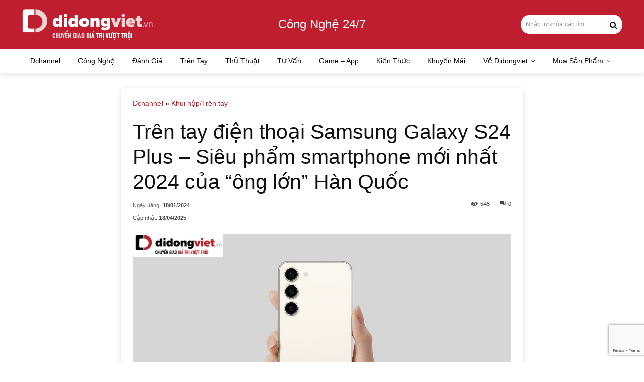

--- FILE ---
content_type: text/html; charset=utf-8
request_url: https://www.google.com/recaptcha/api2/anchor?ar=1&k=6LcdJ_4qAAAAANv5YcYCGZgN_KR3TjHR5QusiREd&co=aHR0cHM6Ly9kaWRvbmd2aWV0LnZuOjQ0Mw..&hl=en&v=PoyoqOPhxBO7pBk68S4YbpHZ&size=invisible&anchor-ms=20000&execute-ms=30000&cb=igmqs1fcu9vf
body_size: 48773
content:
<!DOCTYPE HTML><html dir="ltr" lang="en"><head><meta http-equiv="Content-Type" content="text/html; charset=UTF-8">
<meta http-equiv="X-UA-Compatible" content="IE=edge">
<title>reCAPTCHA</title>
<style type="text/css">
/* cyrillic-ext */
@font-face {
  font-family: 'Roboto';
  font-style: normal;
  font-weight: 400;
  font-stretch: 100%;
  src: url(//fonts.gstatic.com/s/roboto/v48/KFO7CnqEu92Fr1ME7kSn66aGLdTylUAMa3GUBHMdazTgWw.woff2) format('woff2');
  unicode-range: U+0460-052F, U+1C80-1C8A, U+20B4, U+2DE0-2DFF, U+A640-A69F, U+FE2E-FE2F;
}
/* cyrillic */
@font-face {
  font-family: 'Roboto';
  font-style: normal;
  font-weight: 400;
  font-stretch: 100%;
  src: url(//fonts.gstatic.com/s/roboto/v48/KFO7CnqEu92Fr1ME7kSn66aGLdTylUAMa3iUBHMdazTgWw.woff2) format('woff2');
  unicode-range: U+0301, U+0400-045F, U+0490-0491, U+04B0-04B1, U+2116;
}
/* greek-ext */
@font-face {
  font-family: 'Roboto';
  font-style: normal;
  font-weight: 400;
  font-stretch: 100%;
  src: url(//fonts.gstatic.com/s/roboto/v48/KFO7CnqEu92Fr1ME7kSn66aGLdTylUAMa3CUBHMdazTgWw.woff2) format('woff2');
  unicode-range: U+1F00-1FFF;
}
/* greek */
@font-face {
  font-family: 'Roboto';
  font-style: normal;
  font-weight: 400;
  font-stretch: 100%;
  src: url(//fonts.gstatic.com/s/roboto/v48/KFO7CnqEu92Fr1ME7kSn66aGLdTylUAMa3-UBHMdazTgWw.woff2) format('woff2');
  unicode-range: U+0370-0377, U+037A-037F, U+0384-038A, U+038C, U+038E-03A1, U+03A3-03FF;
}
/* math */
@font-face {
  font-family: 'Roboto';
  font-style: normal;
  font-weight: 400;
  font-stretch: 100%;
  src: url(//fonts.gstatic.com/s/roboto/v48/KFO7CnqEu92Fr1ME7kSn66aGLdTylUAMawCUBHMdazTgWw.woff2) format('woff2');
  unicode-range: U+0302-0303, U+0305, U+0307-0308, U+0310, U+0312, U+0315, U+031A, U+0326-0327, U+032C, U+032F-0330, U+0332-0333, U+0338, U+033A, U+0346, U+034D, U+0391-03A1, U+03A3-03A9, U+03B1-03C9, U+03D1, U+03D5-03D6, U+03F0-03F1, U+03F4-03F5, U+2016-2017, U+2034-2038, U+203C, U+2040, U+2043, U+2047, U+2050, U+2057, U+205F, U+2070-2071, U+2074-208E, U+2090-209C, U+20D0-20DC, U+20E1, U+20E5-20EF, U+2100-2112, U+2114-2115, U+2117-2121, U+2123-214F, U+2190, U+2192, U+2194-21AE, U+21B0-21E5, U+21F1-21F2, U+21F4-2211, U+2213-2214, U+2216-22FF, U+2308-230B, U+2310, U+2319, U+231C-2321, U+2336-237A, U+237C, U+2395, U+239B-23B7, U+23D0, U+23DC-23E1, U+2474-2475, U+25AF, U+25B3, U+25B7, U+25BD, U+25C1, U+25CA, U+25CC, U+25FB, U+266D-266F, U+27C0-27FF, U+2900-2AFF, U+2B0E-2B11, U+2B30-2B4C, U+2BFE, U+3030, U+FF5B, U+FF5D, U+1D400-1D7FF, U+1EE00-1EEFF;
}
/* symbols */
@font-face {
  font-family: 'Roboto';
  font-style: normal;
  font-weight: 400;
  font-stretch: 100%;
  src: url(//fonts.gstatic.com/s/roboto/v48/KFO7CnqEu92Fr1ME7kSn66aGLdTylUAMaxKUBHMdazTgWw.woff2) format('woff2');
  unicode-range: U+0001-000C, U+000E-001F, U+007F-009F, U+20DD-20E0, U+20E2-20E4, U+2150-218F, U+2190, U+2192, U+2194-2199, U+21AF, U+21E6-21F0, U+21F3, U+2218-2219, U+2299, U+22C4-22C6, U+2300-243F, U+2440-244A, U+2460-24FF, U+25A0-27BF, U+2800-28FF, U+2921-2922, U+2981, U+29BF, U+29EB, U+2B00-2BFF, U+4DC0-4DFF, U+FFF9-FFFB, U+10140-1018E, U+10190-1019C, U+101A0, U+101D0-101FD, U+102E0-102FB, U+10E60-10E7E, U+1D2C0-1D2D3, U+1D2E0-1D37F, U+1F000-1F0FF, U+1F100-1F1AD, U+1F1E6-1F1FF, U+1F30D-1F30F, U+1F315, U+1F31C, U+1F31E, U+1F320-1F32C, U+1F336, U+1F378, U+1F37D, U+1F382, U+1F393-1F39F, U+1F3A7-1F3A8, U+1F3AC-1F3AF, U+1F3C2, U+1F3C4-1F3C6, U+1F3CA-1F3CE, U+1F3D4-1F3E0, U+1F3ED, U+1F3F1-1F3F3, U+1F3F5-1F3F7, U+1F408, U+1F415, U+1F41F, U+1F426, U+1F43F, U+1F441-1F442, U+1F444, U+1F446-1F449, U+1F44C-1F44E, U+1F453, U+1F46A, U+1F47D, U+1F4A3, U+1F4B0, U+1F4B3, U+1F4B9, U+1F4BB, U+1F4BF, U+1F4C8-1F4CB, U+1F4D6, U+1F4DA, U+1F4DF, U+1F4E3-1F4E6, U+1F4EA-1F4ED, U+1F4F7, U+1F4F9-1F4FB, U+1F4FD-1F4FE, U+1F503, U+1F507-1F50B, U+1F50D, U+1F512-1F513, U+1F53E-1F54A, U+1F54F-1F5FA, U+1F610, U+1F650-1F67F, U+1F687, U+1F68D, U+1F691, U+1F694, U+1F698, U+1F6AD, U+1F6B2, U+1F6B9-1F6BA, U+1F6BC, U+1F6C6-1F6CF, U+1F6D3-1F6D7, U+1F6E0-1F6EA, U+1F6F0-1F6F3, U+1F6F7-1F6FC, U+1F700-1F7FF, U+1F800-1F80B, U+1F810-1F847, U+1F850-1F859, U+1F860-1F887, U+1F890-1F8AD, U+1F8B0-1F8BB, U+1F8C0-1F8C1, U+1F900-1F90B, U+1F93B, U+1F946, U+1F984, U+1F996, U+1F9E9, U+1FA00-1FA6F, U+1FA70-1FA7C, U+1FA80-1FA89, U+1FA8F-1FAC6, U+1FACE-1FADC, U+1FADF-1FAE9, U+1FAF0-1FAF8, U+1FB00-1FBFF;
}
/* vietnamese */
@font-face {
  font-family: 'Roboto';
  font-style: normal;
  font-weight: 400;
  font-stretch: 100%;
  src: url(//fonts.gstatic.com/s/roboto/v48/KFO7CnqEu92Fr1ME7kSn66aGLdTylUAMa3OUBHMdazTgWw.woff2) format('woff2');
  unicode-range: U+0102-0103, U+0110-0111, U+0128-0129, U+0168-0169, U+01A0-01A1, U+01AF-01B0, U+0300-0301, U+0303-0304, U+0308-0309, U+0323, U+0329, U+1EA0-1EF9, U+20AB;
}
/* latin-ext */
@font-face {
  font-family: 'Roboto';
  font-style: normal;
  font-weight: 400;
  font-stretch: 100%;
  src: url(//fonts.gstatic.com/s/roboto/v48/KFO7CnqEu92Fr1ME7kSn66aGLdTylUAMa3KUBHMdazTgWw.woff2) format('woff2');
  unicode-range: U+0100-02BA, U+02BD-02C5, U+02C7-02CC, U+02CE-02D7, U+02DD-02FF, U+0304, U+0308, U+0329, U+1D00-1DBF, U+1E00-1E9F, U+1EF2-1EFF, U+2020, U+20A0-20AB, U+20AD-20C0, U+2113, U+2C60-2C7F, U+A720-A7FF;
}
/* latin */
@font-face {
  font-family: 'Roboto';
  font-style: normal;
  font-weight: 400;
  font-stretch: 100%;
  src: url(//fonts.gstatic.com/s/roboto/v48/KFO7CnqEu92Fr1ME7kSn66aGLdTylUAMa3yUBHMdazQ.woff2) format('woff2');
  unicode-range: U+0000-00FF, U+0131, U+0152-0153, U+02BB-02BC, U+02C6, U+02DA, U+02DC, U+0304, U+0308, U+0329, U+2000-206F, U+20AC, U+2122, U+2191, U+2193, U+2212, U+2215, U+FEFF, U+FFFD;
}
/* cyrillic-ext */
@font-face {
  font-family: 'Roboto';
  font-style: normal;
  font-weight: 500;
  font-stretch: 100%;
  src: url(//fonts.gstatic.com/s/roboto/v48/KFO7CnqEu92Fr1ME7kSn66aGLdTylUAMa3GUBHMdazTgWw.woff2) format('woff2');
  unicode-range: U+0460-052F, U+1C80-1C8A, U+20B4, U+2DE0-2DFF, U+A640-A69F, U+FE2E-FE2F;
}
/* cyrillic */
@font-face {
  font-family: 'Roboto';
  font-style: normal;
  font-weight: 500;
  font-stretch: 100%;
  src: url(//fonts.gstatic.com/s/roboto/v48/KFO7CnqEu92Fr1ME7kSn66aGLdTylUAMa3iUBHMdazTgWw.woff2) format('woff2');
  unicode-range: U+0301, U+0400-045F, U+0490-0491, U+04B0-04B1, U+2116;
}
/* greek-ext */
@font-face {
  font-family: 'Roboto';
  font-style: normal;
  font-weight: 500;
  font-stretch: 100%;
  src: url(//fonts.gstatic.com/s/roboto/v48/KFO7CnqEu92Fr1ME7kSn66aGLdTylUAMa3CUBHMdazTgWw.woff2) format('woff2');
  unicode-range: U+1F00-1FFF;
}
/* greek */
@font-face {
  font-family: 'Roboto';
  font-style: normal;
  font-weight: 500;
  font-stretch: 100%;
  src: url(//fonts.gstatic.com/s/roboto/v48/KFO7CnqEu92Fr1ME7kSn66aGLdTylUAMa3-UBHMdazTgWw.woff2) format('woff2');
  unicode-range: U+0370-0377, U+037A-037F, U+0384-038A, U+038C, U+038E-03A1, U+03A3-03FF;
}
/* math */
@font-face {
  font-family: 'Roboto';
  font-style: normal;
  font-weight: 500;
  font-stretch: 100%;
  src: url(//fonts.gstatic.com/s/roboto/v48/KFO7CnqEu92Fr1ME7kSn66aGLdTylUAMawCUBHMdazTgWw.woff2) format('woff2');
  unicode-range: U+0302-0303, U+0305, U+0307-0308, U+0310, U+0312, U+0315, U+031A, U+0326-0327, U+032C, U+032F-0330, U+0332-0333, U+0338, U+033A, U+0346, U+034D, U+0391-03A1, U+03A3-03A9, U+03B1-03C9, U+03D1, U+03D5-03D6, U+03F0-03F1, U+03F4-03F5, U+2016-2017, U+2034-2038, U+203C, U+2040, U+2043, U+2047, U+2050, U+2057, U+205F, U+2070-2071, U+2074-208E, U+2090-209C, U+20D0-20DC, U+20E1, U+20E5-20EF, U+2100-2112, U+2114-2115, U+2117-2121, U+2123-214F, U+2190, U+2192, U+2194-21AE, U+21B0-21E5, U+21F1-21F2, U+21F4-2211, U+2213-2214, U+2216-22FF, U+2308-230B, U+2310, U+2319, U+231C-2321, U+2336-237A, U+237C, U+2395, U+239B-23B7, U+23D0, U+23DC-23E1, U+2474-2475, U+25AF, U+25B3, U+25B7, U+25BD, U+25C1, U+25CA, U+25CC, U+25FB, U+266D-266F, U+27C0-27FF, U+2900-2AFF, U+2B0E-2B11, U+2B30-2B4C, U+2BFE, U+3030, U+FF5B, U+FF5D, U+1D400-1D7FF, U+1EE00-1EEFF;
}
/* symbols */
@font-face {
  font-family: 'Roboto';
  font-style: normal;
  font-weight: 500;
  font-stretch: 100%;
  src: url(//fonts.gstatic.com/s/roboto/v48/KFO7CnqEu92Fr1ME7kSn66aGLdTylUAMaxKUBHMdazTgWw.woff2) format('woff2');
  unicode-range: U+0001-000C, U+000E-001F, U+007F-009F, U+20DD-20E0, U+20E2-20E4, U+2150-218F, U+2190, U+2192, U+2194-2199, U+21AF, U+21E6-21F0, U+21F3, U+2218-2219, U+2299, U+22C4-22C6, U+2300-243F, U+2440-244A, U+2460-24FF, U+25A0-27BF, U+2800-28FF, U+2921-2922, U+2981, U+29BF, U+29EB, U+2B00-2BFF, U+4DC0-4DFF, U+FFF9-FFFB, U+10140-1018E, U+10190-1019C, U+101A0, U+101D0-101FD, U+102E0-102FB, U+10E60-10E7E, U+1D2C0-1D2D3, U+1D2E0-1D37F, U+1F000-1F0FF, U+1F100-1F1AD, U+1F1E6-1F1FF, U+1F30D-1F30F, U+1F315, U+1F31C, U+1F31E, U+1F320-1F32C, U+1F336, U+1F378, U+1F37D, U+1F382, U+1F393-1F39F, U+1F3A7-1F3A8, U+1F3AC-1F3AF, U+1F3C2, U+1F3C4-1F3C6, U+1F3CA-1F3CE, U+1F3D4-1F3E0, U+1F3ED, U+1F3F1-1F3F3, U+1F3F5-1F3F7, U+1F408, U+1F415, U+1F41F, U+1F426, U+1F43F, U+1F441-1F442, U+1F444, U+1F446-1F449, U+1F44C-1F44E, U+1F453, U+1F46A, U+1F47D, U+1F4A3, U+1F4B0, U+1F4B3, U+1F4B9, U+1F4BB, U+1F4BF, U+1F4C8-1F4CB, U+1F4D6, U+1F4DA, U+1F4DF, U+1F4E3-1F4E6, U+1F4EA-1F4ED, U+1F4F7, U+1F4F9-1F4FB, U+1F4FD-1F4FE, U+1F503, U+1F507-1F50B, U+1F50D, U+1F512-1F513, U+1F53E-1F54A, U+1F54F-1F5FA, U+1F610, U+1F650-1F67F, U+1F687, U+1F68D, U+1F691, U+1F694, U+1F698, U+1F6AD, U+1F6B2, U+1F6B9-1F6BA, U+1F6BC, U+1F6C6-1F6CF, U+1F6D3-1F6D7, U+1F6E0-1F6EA, U+1F6F0-1F6F3, U+1F6F7-1F6FC, U+1F700-1F7FF, U+1F800-1F80B, U+1F810-1F847, U+1F850-1F859, U+1F860-1F887, U+1F890-1F8AD, U+1F8B0-1F8BB, U+1F8C0-1F8C1, U+1F900-1F90B, U+1F93B, U+1F946, U+1F984, U+1F996, U+1F9E9, U+1FA00-1FA6F, U+1FA70-1FA7C, U+1FA80-1FA89, U+1FA8F-1FAC6, U+1FACE-1FADC, U+1FADF-1FAE9, U+1FAF0-1FAF8, U+1FB00-1FBFF;
}
/* vietnamese */
@font-face {
  font-family: 'Roboto';
  font-style: normal;
  font-weight: 500;
  font-stretch: 100%;
  src: url(//fonts.gstatic.com/s/roboto/v48/KFO7CnqEu92Fr1ME7kSn66aGLdTylUAMa3OUBHMdazTgWw.woff2) format('woff2');
  unicode-range: U+0102-0103, U+0110-0111, U+0128-0129, U+0168-0169, U+01A0-01A1, U+01AF-01B0, U+0300-0301, U+0303-0304, U+0308-0309, U+0323, U+0329, U+1EA0-1EF9, U+20AB;
}
/* latin-ext */
@font-face {
  font-family: 'Roboto';
  font-style: normal;
  font-weight: 500;
  font-stretch: 100%;
  src: url(//fonts.gstatic.com/s/roboto/v48/KFO7CnqEu92Fr1ME7kSn66aGLdTylUAMa3KUBHMdazTgWw.woff2) format('woff2');
  unicode-range: U+0100-02BA, U+02BD-02C5, U+02C7-02CC, U+02CE-02D7, U+02DD-02FF, U+0304, U+0308, U+0329, U+1D00-1DBF, U+1E00-1E9F, U+1EF2-1EFF, U+2020, U+20A0-20AB, U+20AD-20C0, U+2113, U+2C60-2C7F, U+A720-A7FF;
}
/* latin */
@font-face {
  font-family: 'Roboto';
  font-style: normal;
  font-weight: 500;
  font-stretch: 100%;
  src: url(//fonts.gstatic.com/s/roboto/v48/KFO7CnqEu92Fr1ME7kSn66aGLdTylUAMa3yUBHMdazQ.woff2) format('woff2');
  unicode-range: U+0000-00FF, U+0131, U+0152-0153, U+02BB-02BC, U+02C6, U+02DA, U+02DC, U+0304, U+0308, U+0329, U+2000-206F, U+20AC, U+2122, U+2191, U+2193, U+2212, U+2215, U+FEFF, U+FFFD;
}
/* cyrillic-ext */
@font-face {
  font-family: 'Roboto';
  font-style: normal;
  font-weight: 900;
  font-stretch: 100%;
  src: url(//fonts.gstatic.com/s/roboto/v48/KFO7CnqEu92Fr1ME7kSn66aGLdTylUAMa3GUBHMdazTgWw.woff2) format('woff2');
  unicode-range: U+0460-052F, U+1C80-1C8A, U+20B4, U+2DE0-2DFF, U+A640-A69F, U+FE2E-FE2F;
}
/* cyrillic */
@font-face {
  font-family: 'Roboto';
  font-style: normal;
  font-weight: 900;
  font-stretch: 100%;
  src: url(//fonts.gstatic.com/s/roboto/v48/KFO7CnqEu92Fr1ME7kSn66aGLdTylUAMa3iUBHMdazTgWw.woff2) format('woff2');
  unicode-range: U+0301, U+0400-045F, U+0490-0491, U+04B0-04B1, U+2116;
}
/* greek-ext */
@font-face {
  font-family: 'Roboto';
  font-style: normal;
  font-weight: 900;
  font-stretch: 100%;
  src: url(//fonts.gstatic.com/s/roboto/v48/KFO7CnqEu92Fr1ME7kSn66aGLdTylUAMa3CUBHMdazTgWw.woff2) format('woff2');
  unicode-range: U+1F00-1FFF;
}
/* greek */
@font-face {
  font-family: 'Roboto';
  font-style: normal;
  font-weight: 900;
  font-stretch: 100%;
  src: url(//fonts.gstatic.com/s/roboto/v48/KFO7CnqEu92Fr1ME7kSn66aGLdTylUAMa3-UBHMdazTgWw.woff2) format('woff2');
  unicode-range: U+0370-0377, U+037A-037F, U+0384-038A, U+038C, U+038E-03A1, U+03A3-03FF;
}
/* math */
@font-face {
  font-family: 'Roboto';
  font-style: normal;
  font-weight: 900;
  font-stretch: 100%;
  src: url(//fonts.gstatic.com/s/roboto/v48/KFO7CnqEu92Fr1ME7kSn66aGLdTylUAMawCUBHMdazTgWw.woff2) format('woff2');
  unicode-range: U+0302-0303, U+0305, U+0307-0308, U+0310, U+0312, U+0315, U+031A, U+0326-0327, U+032C, U+032F-0330, U+0332-0333, U+0338, U+033A, U+0346, U+034D, U+0391-03A1, U+03A3-03A9, U+03B1-03C9, U+03D1, U+03D5-03D6, U+03F0-03F1, U+03F4-03F5, U+2016-2017, U+2034-2038, U+203C, U+2040, U+2043, U+2047, U+2050, U+2057, U+205F, U+2070-2071, U+2074-208E, U+2090-209C, U+20D0-20DC, U+20E1, U+20E5-20EF, U+2100-2112, U+2114-2115, U+2117-2121, U+2123-214F, U+2190, U+2192, U+2194-21AE, U+21B0-21E5, U+21F1-21F2, U+21F4-2211, U+2213-2214, U+2216-22FF, U+2308-230B, U+2310, U+2319, U+231C-2321, U+2336-237A, U+237C, U+2395, U+239B-23B7, U+23D0, U+23DC-23E1, U+2474-2475, U+25AF, U+25B3, U+25B7, U+25BD, U+25C1, U+25CA, U+25CC, U+25FB, U+266D-266F, U+27C0-27FF, U+2900-2AFF, U+2B0E-2B11, U+2B30-2B4C, U+2BFE, U+3030, U+FF5B, U+FF5D, U+1D400-1D7FF, U+1EE00-1EEFF;
}
/* symbols */
@font-face {
  font-family: 'Roboto';
  font-style: normal;
  font-weight: 900;
  font-stretch: 100%;
  src: url(//fonts.gstatic.com/s/roboto/v48/KFO7CnqEu92Fr1ME7kSn66aGLdTylUAMaxKUBHMdazTgWw.woff2) format('woff2');
  unicode-range: U+0001-000C, U+000E-001F, U+007F-009F, U+20DD-20E0, U+20E2-20E4, U+2150-218F, U+2190, U+2192, U+2194-2199, U+21AF, U+21E6-21F0, U+21F3, U+2218-2219, U+2299, U+22C4-22C6, U+2300-243F, U+2440-244A, U+2460-24FF, U+25A0-27BF, U+2800-28FF, U+2921-2922, U+2981, U+29BF, U+29EB, U+2B00-2BFF, U+4DC0-4DFF, U+FFF9-FFFB, U+10140-1018E, U+10190-1019C, U+101A0, U+101D0-101FD, U+102E0-102FB, U+10E60-10E7E, U+1D2C0-1D2D3, U+1D2E0-1D37F, U+1F000-1F0FF, U+1F100-1F1AD, U+1F1E6-1F1FF, U+1F30D-1F30F, U+1F315, U+1F31C, U+1F31E, U+1F320-1F32C, U+1F336, U+1F378, U+1F37D, U+1F382, U+1F393-1F39F, U+1F3A7-1F3A8, U+1F3AC-1F3AF, U+1F3C2, U+1F3C4-1F3C6, U+1F3CA-1F3CE, U+1F3D4-1F3E0, U+1F3ED, U+1F3F1-1F3F3, U+1F3F5-1F3F7, U+1F408, U+1F415, U+1F41F, U+1F426, U+1F43F, U+1F441-1F442, U+1F444, U+1F446-1F449, U+1F44C-1F44E, U+1F453, U+1F46A, U+1F47D, U+1F4A3, U+1F4B0, U+1F4B3, U+1F4B9, U+1F4BB, U+1F4BF, U+1F4C8-1F4CB, U+1F4D6, U+1F4DA, U+1F4DF, U+1F4E3-1F4E6, U+1F4EA-1F4ED, U+1F4F7, U+1F4F9-1F4FB, U+1F4FD-1F4FE, U+1F503, U+1F507-1F50B, U+1F50D, U+1F512-1F513, U+1F53E-1F54A, U+1F54F-1F5FA, U+1F610, U+1F650-1F67F, U+1F687, U+1F68D, U+1F691, U+1F694, U+1F698, U+1F6AD, U+1F6B2, U+1F6B9-1F6BA, U+1F6BC, U+1F6C6-1F6CF, U+1F6D3-1F6D7, U+1F6E0-1F6EA, U+1F6F0-1F6F3, U+1F6F7-1F6FC, U+1F700-1F7FF, U+1F800-1F80B, U+1F810-1F847, U+1F850-1F859, U+1F860-1F887, U+1F890-1F8AD, U+1F8B0-1F8BB, U+1F8C0-1F8C1, U+1F900-1F90B, U+1F93B, U+1F946, U+1F984, U+1F996, U+1F9E9, U+1FA00-1FA6F, U+1FA70-1FA7C, U+1FA80-1FA89, U+1FA8F-1FAC6, U+1FACE-1FADC, U+1FADF-1FAE9, U+1FAF0-1FAF8, U+1FB00-1FBFF;
}
/* vietnamese */
@font-face {
  font-family: 'Roboto';
  font-style: normal;
  font-weight: 900;
  font-stretch: 100%;
  src: url(//fonts.gstatic.com/s/roboto/v48/KFO7CnqEu92Fr1ME7kSn66aGLdTylUAMa3OUBHMdazTgWw.woff2) format('woff2');
  unicode-range: U+0102-0103, U+0110-0111, U+0128-0129, U+0168-0169, U+01A0-01A1, U+01AF-01B0, U+0300-0301, U+0303-0304, U+0308-0309, U+0323, U+0329, U+1EA0-1EF9, U+20AB;
}
/* latin-ext */
@font-face {
  font-family: 'Roboto';
  font-style: normal;
  font-weight: 900;
  font-stretch: 100%;
  src: url(//fonts.gstatic.com/s/roboto/v48/KFO7CnqEu92Fr1ME7kSn66aGLdTylUAMa3KUBHMdazTgWw.woff2) format('woff2');
  unicode-range: U+0100-02BA, U+02BD-02C5, U+02C7-02CC, U+02CE-02D7, U+02DD-02FF, U+0304, U+0308, U+0329, U+1D00-1DBF, U+1E00-1E9F, U+1EF2-1EFF, U+2020, U+20A0-20AB, U+20AD-20C0, U+2113, U+2C60-2C7F, U+A720-A7FF;
}
/* latin */
@font-face {
  font-family: 'Roboto';
  font-style: normal;
  font-weight: 900;
  font-stretch: 100%;
  src: url(//fonts.gstatic.com/s/roboto/v48/KFO7CnqEu92Fr1ME7kSn66aGLdTylUAMa3yUBHMdazQ.woff2) format('woff2');
  unicode-range: U+0000-00FF, U+0131, U+0152-0153, U+02BB-02BC, U+02C6, U+02DA, U+02DC, U+0304, U+0308, U+0329, U+2000-206F, U+20AC, U+2122, U+2191, U+2193, U+2212, U+2215, U+FEFF, U+FFFD;
}

</style>
<link rel="stylesheet" type="text/css" href="https://www.gstatic.com/recaptcha/releases/PoyoqOPhxBO7pBk68S4YbpHZ/styles__ltr.css">
<script nonce="oh3-T8AA6L5lilZhLCm85Q" type="text/javascript">window['__recaptcha_api'] = 'https://www.google.com/recaptcha/api2/';</script>
<script type="text/javascript" src="https://www.gstatic.com/recaptcha/releases/PoyoqOPhxBO7pBk68S4YbpHZ/recaptcha__en.js" nonce="oh3-T8AA6L5lilZhLCm85Q">
      
    </script></head>
<body><div id="rc-anchor-alert" class="rc-anchor-alert"></div>
<input type="hidden" id="recaptcha-token" value="[base64]">
<script type="text/javascript" nonce="oh3-T8AA6L5lilZhLCm85Q">
      recaptcha.anchor.Main.init("[\x22ainput\x22,[\x22bgdata\x22,\x22\x22,\[base64]/[base64]/[base64]/KE4oMTI0LHYsdi5HKSxMWihsLHYpKTpOKDEyNCx2LGwpLFYpLHYpLFQpKSxGKDE3MSx2KX0scjc9ZnVuY3Rpb24obCl7cmV0dXJuIGx9LEM9ZnVuY3Rpb24obCxWLHYpe04odixsLFYpLFZbYWtdPTI3OTZ9LG49ZnVuY3Rpb24obCxWKXtWLlg9KChWLlg/[base64]/[base64]/[base64]/[base64]/[base64]/[base64]/[base64]/[base64]/[base64]/[base64]/[base64]\\u003d\x22,\[base64]\\u003d\\u003d\x22,\[base64]/Dh2bDkGzDsyDCl3cLM2F/[base64]/w6vDg8O4w5rDhMKnw4rDuioVKFciD8O8RTbDqibCgEUEZU4hXMOTw5vDjsK3TcKgw6g/L8KxBsKtwocHwpYBWMKlw5kAwr7CiEQieG0EwrHCvFjDp8KkHmbCusKgwoYNwonCpyLDuQAxw4cJGsKbwoMhwo02FW/CjsKhw74TwqbDvAHClGp8O1/DtsOoDwQywokEwoVqYTLDug3DqsKxw4o8w7nDpUIjw6UNwpJdNlrCu8KawpAOwq0IwoRYw6tRw5xqwrUEYjkRwp/CqSTDncKdwpbDg3M+E8KQw77Dm8KkAG4IHQ7CosKDaiLDlcOrYsONwobCuRFzP8KlwrYHEMO4w5dTdcKTB8KgXXN9wpXDn8OmwqXCtnkxwqp8woXCjTXDkcKqe1VJw7VPw61yKy/DtcOXTlTChQgYwoBSw44ZUcO6bz8Nw4TCjMKiKsKrw7R5w4ppeg0dcg/[base64]/DrMOgQGtZQMKlMsOueUPDi8KjFypFw7kSacKpR8KREA9JJsOhw6bDonxdwpkPwp7CgkHCrxvCszYidHPCuMOfwo/Ch8KWLHzCqMOBeTpmNlQdw7nCs8Kza8K1PRnCi8OpXxpfcjkvw587ScKTwpDDgsOVwq5cX8ODIHUMwrnCqR11TMKqwpTCgl8OXjN/w4bDvsOyA8OHw5fCgS1VFcKCdFPCsAnCtBkLw7IcJ8OAasOAw4/ChhXDq3s8OsOWwoBpdMOPw7vDmcKKw7hlJFU7wrjCmMO+ViZOZBTCozIlScOof8KyFwVbw5XDuV/DgcKGWMODYcKUKMO8W8KUDMOHwp9Iwp47fRHCkzMvAFHDujXDjCQnwrQaUANsXR4qFVPClMOCNcOKQMKpw6rDiRfCkzjDnsOvwq/DvFlXw6DCj8O/w7oHKcKIcMKwwoPCoQTCmDjDrAcgXMKHRXnDgzRSN8K8w4csw7NDf8KSJBoSw7/[base64]/[base64]/Cu2ljScK/J8KPDSXDosKdEgjCscOhUULCssK/bE/Ds8KvEy7CrQ/DtCTCqTnDgl/DlBMXwrTCisOZQ8Kew4AdwoE+woDDvcKFSll1HnBCwpHDtMOdw7NdwoPDpD/CuCF2IEjCusOAbSTDgcOOHUrDlMOGcmvDvBzDjMOkMyLCrz/[base64]/[base64]/DkALDninChwXCv8KWwqk0McO1wpPCkRPCu8OZEBHDtU5HDihAWMKXbcK/WzzCuylbw5cFLS7Dg8KfwofCl8OuCxgDw4XDk3VUUQfDosK+wr3Cj8O4wp3DjcKxw6XCgsOLwrlAN2fCpMKXMWMhCsOmwpEOw4jDscOsw5TDqGbDisKOwrLCnMOFwr0FasKPD1TDn8KlVsKNR8O+w5jDoRVHwq1cwpNueMK4DBvDi8Kmwr/DokfDvMKOwojDmsKrEhg7w7PCosKNwrTDuElgw4xRWcKjw7kOAsOXwod/wqcHB39GImPDniJ8RVlMw4Nvwr/Do8KLw5HDmAkQwppBwqNOBVIkwr/Dr8O5Q8O0acKVc8KIVn0BwpZaw7zDnB3DtRTCsWccCMKEwrxVUMOewqZawoDDmEPDiEYAwqjDscKgw5fCqsO6IcOJwpDDqsKAwq82Q8KVcHNWwpTClcOswp/CvXBNLDs4AsKbDEzCrsOcbg/DkMKqw6/DmsKgw6zCrMOdRcOew53DuMOoScKFRsKSwq8qDQbCn1MVYsKfw6HDiMOuRsOhWsOew4U5VWbCkhbDnmx/IANqcyRrHWAKwrQ8w6IKwrjDl8K2IcKDwojDnl5sFUomXcK1SizDvsKdw5fDu8K6f0DCi8OrDGbDocKuO17DvRdBwoLCoVM/wq/DtTVyKxfDgMKkeXUfSxl8wo7DmXlEDwoew4BBKsO7woUJEcKHw58Aw40IZsODwqTDl1M3wrvDkkTCqsOuUmfDgMKfVsOvQcKBwqTDv8KPeSIywoHDi1FqRsOVwpIZNx7DlQxYw6RpGz9Kw4TChTZpwofDi8KdDcKNwrDDnyHDjXQLw6bDohpRSD5MP1/DvD14EMONcB7DtcOPwodJPAptwrQiwrs7DhHChMO3Vj9kBmgDwqnDqcO0DAjCq3jCvkccSMKMfMOqwoA8wo7Ch8OEw5XCt8OIw59yOcKMwrZRGsOZw7XCpWzCusOewpXCsFVgw4fCjUbCmxDCo8OrIj7CqDAdw5zDmTdhw4nDpsKiwoXDgS/CoMKLw6wawqLDrW7Cj8KDNQ09w5PDogzDg8KRJsKVTcODajDCpW4ybcKyJMK2DjbDosKdwpNsDFTDiGgQX8KHw5fDjMKqH8OFO8K/NcOvwrfDuXzDkxLDv8KOR8Kkwoldw4PDngxEUm/DpDPCkHRNWHsnwobDiH7CksOjMxvCqMKjJMKxD8KsY0/DkcK4wrbDlcKxCSDCrF/DtnMyw4vCocKQw7bDhsOmwqRxaRnCscKWwq90K8Oiw4nDiivDjsOtwp3Dg2ZVVcKSwq0xDsOiwqTCqHt7PFTDsxkuw4fCg8Knw5IcAxHCmy18w6XCnyMeAGbDh2ZlY8K3wqlDJcOHbzZVw6bCq8Osw5fCm8Onw5/DgWPDlsO3wprCuWDDs8Kmw4HCrsK1wrJYOx/DpMKAw7HCj8OhHxUmJU3DkMOlw7oDbsOkU8OVw5puVcKHw7Nsw4XCpcOUw7fDr8ODwovCn1/DjjzDrXzDjsOiX8K5McOxXMOfwrzDscOkCnPCi3lJwr55wqFEw4LDgMKfw6Nzw6PCtG03LV87w61sw5fDkCbDpRx9wpzCrh5fK0HDiStYwqvCvzPDmMOqWFhjAsOIw7DCr8K+w5kDG8Ksw5PCvW/CkSTDul4Xw6RHdFoow6JDwrMjw7gvCcO0RWDDjsOTdBTDkWHCmATDu8K2ZCQww53DgcOgCxjDucKGasKrwpAubsOHw5s/aUVdZFZewrLCuMOlIsK4w6nDisO3JcOqw7ZWD8OSCGrCiXLDty/[base64]/ChsKJPxjCt8KQDMKaw7zDsFTCkADDgsO8OCgjwojDl8O6TSU3w6FlwqwmEMOnwppJLsOQwqDDnS/CiSIWM8Kow6PCpQFZw4HCoXx8wolJwrMBwrM7O3/DmhrCkRjDlMOHY8O8IMK/w4/CjcKWwr83wqzDtMK4FMOOw4lyw4AWZS8TBDwUwp3Dk8OdDS/Dh8Kqb8KUCMKEP1HCuMOCwp/DqjEpdSfDiMKtYcOTwpEEEjfCu25Fw4LCpBTDs1fDoMO4d8OddELDkxfCqTPDqMKcw4DCo8Onw53DsQ0Iw5HCs8K5LsOsw7d7ZcKGc8Kzw5s/DsONwp9/ZcKowqLCihEoGBzCs8OGMyx1w4N1w4TCv8KTFsK7wpwEw4DCv8OCB1InFcKlLsK7wrXCiV7Du8K5w4DCnsKsMcO6w4bCgMOqHynCusKYVcOMwpYzKB0dRcOOw5N6esO/wozCuXPDrMKQWAzDi3PDusKLKsK9w6TDusKrw4oCw5Akw64ow5QIwprDgExHw7HDg8OATmRSwps2wrB5w5A7w5JeNsK0w6fDohRGFsOSOMO3w5/CkMKNByjCs0jCiMOFFsKjIlnCpcOCwovDtcODHnfDm0NQwpQiw5XDnH1ywoo+bxnDiMKNLMO+wp/ChRAtwqUFCybCkA7ClAcEGsOUchzDnhPDhFPDm8KLN8K+fWDDt8OXGwIzcMKvV3bCqcKKasOYbsKkwoVKbB/DpMKfBMOqP8K9wqzDq8KiwrDDtCnCu1kAMMOPOmbDpMKIwq4Xw4rChcKbwr/DvSQQw4ACwoLCll3CgQ9WBTVsF8ONw6DDtcOLH8KDRsO+RMKUQgZdGzh6BsK/wotQRzrDhcKCwr/CpF0Ew7LCsHVULcKGXxXCisKFwpTDscOxUQZCCsKSWWfCsxEfwobCnsOJCcOvw43Cqy/CtBXDvUfCiQ7DscOew5jDtcKGw6wTwqHCjWHDv8K4ZC4qw6VEwq3DgMOpw6fCocO/wolAwrfDlcKmD2LCgG/CrX9TPcOcdMOSOVhYNFXDnVNlw6g7wqvDtk08wogxw5dsWhLDvsKKwqjDmMOWEsOlEMOOaAXDr03DhFbCrsKSLF/[base64]/DjDocA0LDkcOew6HCtznChsO0X8OcdMO7eQrCscO3wo/DksOJwr7Dk8KpNy/DljF6wqgXasK5GsO7SQTChg8oZgQrwrPCkk8bVRhRQ8KLAcKewog2wppKSsO0JD/Dv1fDqcK5aWjCgQhrQMKVwpPCrnzDtcOlw4ZTQwHCpsOJwobCtHgKw7bCsHDDpsOhw47ClDjDn1jDssKjw5dVK8OOHMOzw4JGQ1zCuWIwLsOcwpc2wrvDq3nDjgfDi8OAwobDiWzCmcK9w57Dj8KoQ15vBcKGw5DCk8OUTWzDunjCuMKbd0rCqsO7dsOhwrzDsl/DnMO1w6LCkw1lw5gjw4TCiMOCwq/CmzNTSDrDi1PDhMKmO8KTGwtHGhE0d8KrwoJWwrvCv1oPw452wqNMMFIlw7o3OQLCnWLDuT9jwrAIw4/CrcKgZ8KbMgZewpbCgMOJESRdwqgqw5x2YH7Dn8ODw4NQb8OqwoTDqBBaNsKBwpzDmlAXwoxVEcOneF/CilTCv8Oqw4VBw5PDssKmwqnCncKidDTDoMKIwrEvGsOsw6HDvnoNwrMXGR4Pw4JOwqbCn8OXZjdlw5Niw5nCnsK4A8Oew6paw6sMAMKbwogLwrfDo0ZUCRhLwqFkw5/DhsKIwr3DrH51wq5uw5/DpkvDkMOcwp0DE8OcEj/Cu2gJdGnDqsO9CMKUw6RhcmvCuwAzcMOnw5zCusKZw5PChsKbwq/ChMO2JlbCksKPdcKgworCsAUFLcO0w4TCkcKHw77CumPCp8OVCWxybcOcGcKODiQ9WMK6eRrCkcKLUQI7w49ZT2Z4wo/CpMOXw4HDs8OyTjJAwp8qwrgkw5LDoQQHwqUtwrvCjsO+QsKlw7LCi0vCmsKoYBIIeMKSw7DCuHg+RTDDlGPDlQdCw4bDisK/OQnDpDJtFcOawqbCr1fDp8OGw4RFwqlnAHwCHSJ4w4rCicKnwphhID/DhA/Do8K2w5/[base64]/DsMOUwpnDhDLCnMKAMQx9wqFhRDIaw4XDjjc+w7tEw7AoWsO/[base64]/DosOqZmbDgQnCsMOOwqF8w7HCi8OKw7YZf8KIwrwcwp/[base64]/Cs8KVwoHCrjZNwrNWw5Mfw4I3R8O+w6QvNGvDl8KHaHrDuRUHByoGYDLCuMKww7zCsMOdwqXCjgzDiklePjbCtVB0CsKNw4/Dk8ODw43Cp8OzBcODeCbDh8KYw6YGw5FsAcO8VMOicsKrwqUbWgFSW8KbW8OvwovChWhKLk/[base64]/Dp8K3wq/Cly/[base64]/CqsKsOko2wo7Dt8O4TUnDlmEywozCtcKcw5LDoHU6wpg+XUvCucO9w4J/wq58wp9lw7bCjSjDkMOoeD/DrkcPGAPDpMO2w7TCncOCaE1kw4HDr8O2w6NBw48Fw6sHOj/CokTDmMKOwqPDi8Kfw7BwwqvCtm3CnyR5w5DCocKNbWFjw7M/w6bCtUYsdcKRbcOGCsOvdMOBw6bDr37DrMKwwqDDu106D8KNHMO6I0HDnAhhRsOAC8KmwqPDjCMkSH/DnMK1wozDicKowrBOJgjDjADCj1kKDlZnwp9zGcOyw4jDlMK3wp3DgMO1w5rCq8KwbcKhwrEkaMK9fyciZRrCp8Oxw79/woA8wopyesOqwrbCjFJewqB5OFMPw6tJw6JJXcKcasOswp7CgMOlwq8Ow7/CgMOIw6nDg8O7UGrDjznCoE0OSm4hWRzCk8KWW8K4VsOZLsO6CcKyf8O+csKuw4vDmC1yU8Obbz4dw5LCmgnCh8O0wrLCvx/CuxQ8w5llwo3CpRoywp7Cu8OkwrTDrm/Dr03DuSTCun4bw7XDg0kRNMOzfD3Dl8OhI8KHw7PDlxg9c8KZEnPCjV/CuzEYw4Flw6LCtyPDpVDDrU3CqGdXd8OAIMKuGsOkR1zDj8OkwrdZw7jDssOewpLCjMOdwpvCncK3woDDv8Ouw58Ub0pWeX3Cu8OMMWR0w54Dw60xwrvCvUnCvcO/[base64]/Y38uwoLChn/CuBvCmsOXT8Orw7oQwoVAwo0nw7XCoxjCrAFZXgMIbHvCui/DlgPDnzpvA8Opwox/w7vDsH7ChcOHwqPDocOpemDCk8OewqYcwobDksKTwr0gKMKTGsOyw73CucOaw405w7AUJ8KpwpPCi8OdAsOFw64yCsK2wqRyQiPDnjLDqMOSYcO2a8KOwp/DlxBaQ8OyTcKswoZhw4J1w5pPw55pD8OJYTDCk1xiw7E7HH0gBUbCl8K+wrURbMKdw7/DpcORw7lcWSRoDcOiw6Iaw7paPiRaT1zCn8K/FGvCtcO/w5kHKy3DjcK0wo7Cg27DlB/DuMKMR3XDhhsVKGrDlsOhwo3Ck8KqP8O7KEF1w6Q5w4DCgMKsw4PDuTZbWXlhHDluwp5SwoggwosMWcKKwpB8wqMowoPCvcOsHMKCBjZhWBvDpsOKw4oJLMK2wroIbsKOwrxRLcOBDcOTW8OqGcKgwo7DnCbDrsOMajp7acOlwp90wqXDtRN/e8KFw6dIAwzDnHkrHQs3SDDDkcKMw5/Cr37CocKLwphCw54ewqB1NsKVwpZ/w7M3w6PCjWVYIMO2w6MKw5p/wobCgkRvB0LCj8KvXBclwo/[base64]/Ck0jDgMORXcKvwoXChzbDoMOiw5cTw6Eywq5XUlbDpG5wIMKOwrVfFWHDhMOlwqknw7J/CcKtccO+Hw1Dw7VIw6dNwr0Qw5VNwpI3w67DoMORC8O4dsKFwpVzecO+asKBwoxXwp3CscOow4PDoVzDusKAWSgcLcKHwpnDk8KCLMKJwrDDjBciw6dTw7ZYwo3CpnHCmMOENsO9QsKZLsOzFcKeSMOhw7XChC7Dn8KLw6/DomnCu0fCvRPCqQrDpMOFwrVZPMObGsKMCMK6w4pEw4FCwqYKw5xZw70Owp0/AX1bBMKZwqAVw5bCsg4tGgM8w7PDomw7w7A1w7Y7wpfCsMOmw5vCvy5Bw4oxKMKPeMOnacKObcKiRW3CtRdbWAxXwoLCisOheMOUAgbDisKmYcOTw6IxwrvCl23CjcONwoLCrg/ChsKtwqHClnDChmnClsO6w7XDrcK4HMO2OsKEw5RzF8OWwq0uw7TDq8KeRcOXworDrg9ywq7DhRUOw5tbwoPChhgBwqXDgcOww4xxGMK4KMO/cnbCjTNXWUIAB8O7X8Oiw7QhemfDpyrCv03DqMO7w6PDnysWwqbDiyrDpwXCm8OiM8OtcMOvwq3Dv8OgDMKIw4jCocO4NsK+w7QUw6Q1O8OGFsKDRMOCw7QGYlnCvcOLw7zDi2h2DR3ChcOpaMKDwoxBGMKYw4TDjMOjwp/CucKmwoXCqDDCi8KiRsKUBcKPXMO/woJnFsOQwokew7VCw5w3Tk3DusKsXMOCIy/DhMK0w5TCsH0WwqAOAHAiwrLDtxbCn8Kgw5MAwqddEXHCvcOFPsKtchZyZMOdw4fCiULDmHnCmcK5XcOnw4paw4rCrQY3w6YDwq/Dp8KlYSciw45DWcKEMsOqKhFdw5zDssOvYSYrwrzDvnJ1woF4LcOjwoYSw7EUwro9DcKIw4I/w5QzRghBSsOSwo0gwoDCikojbmTDpVNcw6PDg8Kvw6sowq/Cg3FNecOPZsKYW1MHwrgJw6DDj8OyB8K5wokdw7ACesKhw7NWWzJIHsKHNcKyw5DDu8OJM8OYQ3nDsl9XIw4hdlNxwonCj8O7NMKCIsORw73Dpy7Chi/CkR9AwqJuw6rDvT8DOTF9XsOididLw7zCt3DCksKFw5xSwrXCpcKXw5zCg8KUw5cWwobCtw5dw4fCnsKBw5/CvcOww6zCpBMhwrtdw6/[base64]/wrbCrxQawqFyAWfDgcK0w6/CocKQDh13VjdUwqTChMK7CETDn0RYwrfCokZ6woPDj8OseErCjz7CrF3Cgj7CisOwQMKOwpk2NMKkBcOfwoEQAMKMwrZ/TcKew4skRgDDn8OrcsOjwoALwpdNC8OnwrnCvsOaw4bCoMOqVEZWWgUewqQKXH/Cg09Ewp7Ck00hWU/DpcKdQhcnACrCrsOiw6FFw5nDsxnCgCrDtQ7DocO+eGR6aXc1HUwsUcO/[base64]/Ds2EsbXnDq8O4wpHDmcO4wqUHWMOIbcK2wpFGHWsXRcOawoJ9w5dSFklkBChIXsObwo46dQxRZ1jCgMK7EsOIwpXCiXPDoMK+GxjDtx7Dk2lZS8Kyw5ENw5LDvMKowpJ/[base64]/CucOvfMOXw5fDg2F/eG3CnsKmwpvDksOUViA7E8K1S0Vpwr8gw4jDvcO6wpTCp37Ci00Hw5paIcK6L8O1UsKrwqcgw7TDkUE2w6tsw6fCsMO1w44Ew4xJworDusKlYhgFwqxzHsKdaMOIYMO8bCTCgg8uWMORw5/[base64]/[base64]/[base64]/DsS3CmyLDisKAd8O3wrfCm0rCgGnChGPCjTVCKsK8wqDDnCsewqZSw6PCnGlVAHQ8IwMPwonDjDjDgMOAeRDCucOLXRlgw6MGwq1vw55IwrPDrnIUw7zDnzrDkMOKDH7ChAA7wrfCjD4BOFnCoyc2acOzan/[base64]/wrfCjR59w4ZFw6DDs8KuwoLDuH/CjcOFwopRw6HDucOrX8OCDz0Swp1sPcKAJsKdSAUdVcKqwqLDtiTDmFIJw79fL8OYwrHDq8OUwr8eSsOYw7/Cu3DCqHEKfWI2w5tZMT7CpcKnwq5eATFFems6wrdXw6o8I8KqWB8Cwroew48zRBLDjsOUwrNMw5DDpm9sSsOIR2VZacK7w7DDvMO/fsKuWMOMGcKFw44UHSlPwoJRfDHCqgHCocKRw4Miw5kWw7QgB3bCj8K+ayZjwpXCnsK+wpoqwovDssO2w5JLUQ4iw4Q+w5/CrMO5VsOjwrdtTcKDw6ZHBcKYw4NWEjjClEnCiw3CgMK0f8Ouw6HDnGl7wpQ1w7kvw4xaw79dwodEwpUpw6jCoCPCgiXCgj/CgUd4wo5/[base64]/DoxjDqmrChT7DtxDCnSfDgcOXwrkxQsKJUnrDrxDClcOgWMKXfF/DpljCgmHDrmrCosOlJAVJwohDw63DjcKgw6vDt0HDuMOiw43Co8OBYw/[base64]/wrTDnMKkw5HDqQzCpcO7wqp+fsO1HnhQJ8OgPwbDnwQzDsOOOcKmw61tHcO2w5rDljMvfUAJw5B2wo/DqcOIw4rCtcKBQB9uYsKCw7thwq/Cm0VpUsKuwp3CucOXRDdWOMOOw4VEwq3CjsKLa2bCl0zDhMKQw7B2wrbDo8K+XcKbETHDqMOgMHXCmcOHwpPCmsKPw7Biw7nCksOAZMO9UcOFSUbDmcOcVsKMwowQWi1Ew6TCmsO+f3pkRcKGw4UwwqrCscOpG8O/w6UQw6wBZRR2w5lSw7ZlJTUQwokWw43Cr8KkwrHDlsOGKGHCuVHDocOTwo4Wwrtjw5kjw4gZwrliw67DlsKgZcKqVsOCSEwfwojDusKtw7DCi8OPwp5Gw5PDgMOYTDwbAsKWO8OnK3QDwoDDusKrKcOkaG5Lw47Cg0vClVBwH8KpfTFFwrPCg8Klw4TCnHcqwqRawr/DiHLDmgTCicOqw53DjiVnZMKHworCrQnCtTw9w456wp/DrcK/FCVzwp1aw7fDmsKbw5kVD3DCksOMA8OjDsKlA31GSiMQR8Otw58xMSfChsKGQsKcQ8KWwrrCg8OXwqlqDMKSD8KcBG9CKMO9XcKYO8KTw6YNMsOCwqvDpcOgU3TDlG/Do8KNDsKDw5Yfw6bDncOFw6XCvsKHDGHDo8OFOkrDn8K0w7DCl8KbX0bDpcKsV8KBwr0rwrjCscK2T1/CiGdnaMK7wqHCokbCkzBDL1bDtcOTWV3CgWfDj8OLVC8gODPDoRHCl8KjIDTDjXHDgcOIesOjw5gswqvDjcO4wp9ew5XCsgR5wozDoTDChD/CpMO2w6sPWhLCm8Kiw53CnyXDpMKLG8O9wrRLf8OaBjLCp8Kww4rCr2DDmUhMwqdNKm4UbkcHwoU6wofDrkF2LMOkw7FEXcKsw7TCpcO0wrvCrhlOwqEsw6INw7N3bzvDmhghIMKxw4zDiQPDggNaD0/Cu8OqFMOBw7XDnV3Chkxmw4c7wqDCkirDlgPCgsOZFMO2woc9OnfCrsOvF8OYQcKGQMOXa8O0EMKkwr3Cml9Qw6NRfW0Hwo1QwoFHLgY8LsKWcMK1w5rCnsOvDnrCjGtrZgPClQ/CllbDvcK3OcKYf3/DsThbR8K7wp/DpsKPw5w7CXlvwrNBJGDCrTVLwr9Wwq5OwojCtibDpMO/wr3CiEXDi24ZwqrDiMK/JsOdHmLCocKmw5s6wrfChD8ke8K1NcKrwrkdw7YbwpkwIMK+SRoawqPDusKfw4vCkU/CrMKnwrk5w7QRcmQdwp0wLkNoVcKzwr3DhAjClMO2OsO3wqJlwoTDkBxYwpfClcKXwpBoIcORB8KHwqRxworDocK3GMKuBhEHw5ILwobCnsO3HMOCwpjCq8KnwovCgSs3OMKYw44lbj5xw7jCmDvDgxbCscKTV0DCggTCncO/NjMUXUEPYsKiw41/wp1UIhDDs0Znw4vCoAhlwoLCnRfDhMOjd19BwqkyXEolw45AUMKMfMK/w4tuKsOoACbCiXx7HjrDrcOgIcKzblQ9CijDjMOWKWTDqHnCg13Dhn4/wp7DnMOudsOcwojDg8K/w4vDvhN8w6HCnADDhQTDmCl8w5x/w5LDocOSwr3DrMOdW8KBw7/CmcOBwo/[base64]/Cr8KBbWZ7wpBGw7BcwqMTw4pIPsKLS8KhF8Omwo87w4wqwrfDvjxVwox1w5LCsSDCgAsoVAp4w4Z3NMOVwp/[base64]/[base64]/VwV8JDzCnClTwqvDj8Kpw7h4Yn7DhlF8w7xYbcOawrfCtUQfw6Nse8OMwoELwoYsXCBPw5UyLQMjHj/Ck8Kvw7w4w5bCjHhsHsKCScKBwqFBECDDnmUOw6F2AMOTwogKEUnDoMKGwpkjTHcQw6/Cn1cuMHwAwp1vbMKmS8O+H1B/dsOGCSLDqnPCgCUMLAtGScODwqHCoHdwwr0DNUkswoB2Yl3CgDrCmcOPNmZaaMOsAMOAwoAPwrfCucKtWGldw4LCqn5bwq8nLMO5WBw4aCIDZcKCwpjDg8K9w5/DicO/[base64]/CqMOIVHrDgMKRwpzCtsK5w6F/wosYSE4vwoTCu1UPbMOmBsKrDcKuw7xWDGXCnER+QlddwoDDlsK7w7IvE8KaMCcbABwUPMO5eBlvM8OqXMKrJ1NMHMKXwpjCicOkwp3CksKLdA/Ct8KOwrLCoh04w5xYwoDDuTvDi3XDhcO1wpfCqVgbAFFRwpF2KzDDvWvCukNmY3RDEcK4UMK/wojCoEk+Lg/Ct8KBw6rDoDbDkMK3w5/[base64]/B8KCDxXDk0zDl8Odwp7CucOnw7bClMKPScOQw500TEV2LhrDisOSK8KKwpAqw7wZwr7ChcONw5lPwqrCmsKCTsOCwoN3wrFkBMO4dh7Cvi/CkEdVw6bCisKoDinCrXEKFkbCn8KSKMO7w4ZCw4vDjMOyJ252AMOcNGVNU8Kmd17DvARLw6HCq09OwrHCkQvCnRU3wp0hwoHDlcO2wpPClCc9T8OvAsKlYyNLRArDgAzCksKVwrDDkghGw6/[base64]/Z8K8w5VZwp7DpsOWAcKIw5HCksKXw5RGfnNKwpzCkCTCqsKHwrbCvcKPM8ORwrfCkh52w5LCi1YQwoTDiHdywpwbwr7ChWYuwqJkwp7DlcKfJibCtk7DnjTCtANHw4zDrkfCvQPDiX3DpMKAw4/[base64]/LMOdO8ONw53DjUnCmsODT8Oiw50Jw4RiExULwpFIwqlvZcO3ZcOISUt8wobDv8OXwpfCjMODJMOew4DDvcOubMK2BGvDnifDrxfCpjTDo8OjwqbDkMOOw4nCiwB9MzF3VsKXw4TCkSZYwqNPYzbDmjrDgMO8wqrCrjnDpVjCkcKiw6/Dn8KNw7/[base64]/CmXI6S8Osb8KTDCUnA3zDicKKw6rChsKxwrJNwqrDm8ORRQUbwrvDs0LCqcKFwpIIEMK9wofDnMKuByLDq8KqZXXCvTstw6PDhAEZw41kwo4pw5gqw6DCnMOAFcKSw7dUdRM/AcO/w4xKw5AbeyYfFQ3DjkrDtm52w7PDgjJ2HkQ+w5BHw53Ds8O8G8Kbw5DCv8KFDsO6NcOUw48gw7PDhm9lwphTwpo4F8OBw57CoMK4UATCksOew5sBP8O4wpjCj8KREsOEwpdlZRHDkkYlw5/CnDnDlcOZBcOENS1Iw6LChX4uwqN9asKYCFLCrcKNwqM8woHCg8KhT8Oww6lAacK9J8OHwqQKwptBwrrDssOhw758w5nCk8KIwr/Di8K9FsOyw4sKT0xpecKpUSTDvUnCkQnDpMKmU1Epwp1dw7tTw7LCjwhew6vCvsO5woQEG8OFwpPDkwE3wrhiSU3Cok0tw7pOODNUZSvDgWVrB15Hw6tqw6tVw5HCqcO6w7rDgj/CnRV1w6rDsGIXeEHCqsOOeEUQw6dyHwfCnsKhw5XDpDrCjcOdwp8nw7XCt8O/CsKJw48Sw6HDj8KVXMKFB8Kmw7/Ckw7CnsKVbsKpw5NYw60sYMOGw7Nbwr4lw4LDsA3Dkk7DswV8RsKATsOABsKxw7ApbzcLY8KUaC/DswJRG8KHwpFlGxAVwpnDtHHDn8KKT8O6wqnDi3HDkcOow5jCjjMxw4DDkVDDlMOEw5hKYMKrasO4w47Cu0tuKcKgwr4ICsOBwpwTw51jP2pAwqDClsO7wo0ce8Otw7XCjQFGQ8Oow4ssFsKywrp3I8O8wpnChmTCkcOQEMOcKV/CqwcZw7TCqULDsmoMw7B8VRdJdDRzw6FIZyx5w6DDhRVjPsOdWMK6BR0OGjfDg8KPwotdwrLDvmYCwoHCqDt0GMK2EsK/b0vCuWzDvcKXEMKEwrDDgMKGD8K6b8KMNBoBw4hzwrvDlwlgb8OywoBpwozCu8KwQSnCn8Oawosid3bCi3wLwpLDhnHDjMOYGcOgM8OnX8OBGhPDtG0YL8KDRMOEwpTDg0BRHMKZwqRkOh/CucO9wqLDn8OqCm01wp/Ctn/CpB4bw6obw5RbwpXClgpww6IDwrNrw5DCk8KJwo1tFQgwEHAvGVTCgn/ClsOwwrR6w5ZlWsOew4ZfXy8Hw5wHw5PCgcK7wppmFU3DocKxPMOKY8K4w6bDnMO2AVzDrCAoGcKQbsOBwr/CiXc1HxY8QMOcScKkWMOawoFgw7DClsOUBX/CmMOWwqsSwrARw7jDl1lJw7FCOCM1woHCvkMVeDoCw7/[base64]/NSp0w4jCvQwSwrleD8KadsKOwo/Cql/DqcOza8KCwo1KCSfDkcOZw4BPw5UCw7zCssKPV8KPQgB9e8K5w4fClMO8wogcWMOxw4fCjcKsSHh2ccK8w4tGwrAuQ8OIw4UJw7I1QsOow50owqVaJ8Otwoogw5vDig7DvQbCucKtwrIgwrnDknvDsVVqVsKnw79xwojCl8KYw5/Cu0/DpsKjw4FXYTnCnMOjw7rCrV/DtcOhwq/CgT3CsMK3XMOSf2hmO33CjD3CvcKqKMKJfsKgSHdHdyhawpUWw5TCgcKqC8K0PsKuw6RsfS17wpRXFjHDkw9aS0PCpBHCm8KiwrzDt8Kmw7NrBnDDncKQw4vDpU0ZwocbVsKww6LDtR/ChAtXOcOGwqMJFGIGP8O3McK/CB/DiC3Cu0Ufw4rDkyMiw63Dn11pw7HCjkl5DjBqCkLCl8OHCgEoLcKoRA0owrN6Fy8pYltTK1sBwrTDusO4wqDCtnrDswIwwogRw6DDuG/Cv8OjwrltChM6H8Ovw73DgUpPw5XCkMKGaEvCmcObB8Kww7QQwq3DkzkbEjh1B2HCqx9iKsO9wp08w4VGwoBOwoDCrcOLw4xUTw42OcKkwpFHU8KIIsOYFgbDq14nw5PCm1/CmsK1UmnDoMOpwpvCi2YUwrzCvMK3acOUwrLDvk8mKz3CsMKRw4TCosK1NgxhZBovQMKlwrfCo8KMw6HCnRDDlirDhMOew6nCo1h1Z8KKYMKoRHwMTsOBw75hwpoZcV/Dh8OscDl8e8KwwpnCnzg4wqpgIHlgZGjCtj/[base64]/woR2w4DDq8Ofw4TCl8KsO8OCw4rDlFpfw5FOw5Y8A8KABMKRwp4rEcOowoQ8w4sRbcOkw60MGRzDgsOWwpMEw5wZTcKnZcOwwpbCjMKcaUtlbgPClAPCgQbDqcK/[base64]/Z8K/w7rCocKsw5/CvMOPw5pawqxGw7LDnmvCl8O+w4XDkQ3CvMKxwpwYWMO2Sg/ClcKMLMK1TMK1w67ClwbCrcO4RMKZAFoFw4DDtMK+w74nDsKMw7vCpwzCksKuAMKYwp5Uw5nCrMKYwojDgzUWw4IhwovDocOGJcO1w7rCrcKiE8OsGAMiw6B9w48EwprCkjXDssKhIStLw5vCg8O7DQU4w4/[base64]/Dt8KoZsKMwrbClhrDq8OydMKvZE3CjBLDiMO8EwPCmi/[base64]/[base64]/CgDUew47Dk28Ww5jDu0zDuwQBwp5aY8OJYcOowqkPLhTDsysZLcK7PmvCh8KbwpJCwosdw6kOwpvDkMK5wp3Cnh/[base64]/Ct1rDlU8QdMOSw4V0w7ZKLEhmw58qwrPDucO9w7bDt345ecKKw4vCp3RGwpTDpMOSWsOQUVnCii/DlHnCp8KLUWTDucO8bcO6w79oU0gQZQ7DrcOvHDbCkGsEPzl8NVTCs0HCucK2OsObC8KUEVPDuizCqBvDrkgFwog2R8OUaMOpwrDCtmdFSXrCi8O2MG95wrZxwrgEwqk8XA4iwq9jGw/CuW3Ci3BNw5zCl8KMwoVhw5XDvMOjflIzDMODWMO9w7x1YcOTwocELUlnw7fCrxNndsOyZ8OkC8ONwqZRTsKuw6bDui4qR0A+csONX8K1w4UhImrDuVImGsOSwrzDi37Djjp8wo3DmgbCk8K7w7PDhxAQe3lKNMOfwqAXNsK8wq/DtMKiwrzDkAQpw5VzaFRRG8OIw53CsnAxZsK5wr7CiVZpHGTCtGE/bMOCJcK5Yg7DgsOqTcK/wokYwprDiyjDhRUFYARaC2rDq8OrIFDDnsKlJMK/C2IBE8Kuw65TR8KVw7JdwqfCowTCv8KzQk/CuyTDnHbDo8K2w7JVfcKLworCrMODNcOaworDk8OGwqUDw5LCvcOtZy8ww5nCi1hcdhzCp8OWFMO/[base64]/Cn8KFFMO6w6zDnRHDq8OSw44ewrMXwqQnHMKUdSrDocK9wqDCl8Kew6lBw69iekDCsXkbGcKUw4vCtj/DoMKCdMKhb8K1w7Ilw5DDhzzCj2Zyd8O1HMOrGhQtGMKpIsOLwpAeacO2clrCkcOAw6fCvsONc13DrBIFS8KJdl/Ci8Onw5gEw5NgJhNdScK8eMKqw6bCvMOXw6bCncO8w7TClnTDs8K6wqBfG2LCs0HCpsK/U8OLw6HClyZGw6/[base64]/[base64]/w4rDvSDDp8K6wo7DrTUJNMKbw5d1w4Mew75UwqcTw6luw5wpWAJZIcOTXsKQwr4Rf8O4w7bCq8OHw7vDkMOkG8K8BEfDhcKcYXRtN8KgIRjDg8O/P8OOHjgjOMKMPCY7wqLDh2QDVMKIwqMfwqPCp8OSwr3CrcKuw63CmDPCvwDCicK9LQYZZR5/wpfCqX/CiHLCtTHDs8KCw7oGw5kWwpFrAXdIcEPChlYKw7AUw5Z8woTDvivDggbDi8KeKg9ow6TDssOnw43CoA3Dr8KYbcOLw5MawoQDRBREf8Krw6TDgMOwwofDmcK/OcOYS0nClxsHwrHCt8OgBMKRwpJpwrRCF8Olw6dRSFPCr8OrwqFhSMOHEDnDscOgViwIQ3YfYlDCu350L0bDsMKHCUBoPcOGWsK2w7jDvmLDr8KSw4wYw5rCky/CoMKuSm3Cg8OfG8KyD3rDpF/DmUhRwqFow4kGwozClGXDscK9VmfDqcOQHkvCvSbDkll6w5fDghw2w58hw7PDg0ArwpwDccKlHcKUwr3DkiYgw4DCs8OLcsOSw4F0w6ISwofCvSkrAVTCo2TCoMOww67Cg1rCtykmNF8AGsKUw7JqwpPCusKfwo3Dk2/Dvwcuwp01ecKcwoPCmsO0w4PCrgYRwq1YLsKywozCmcOhKnEOwpgKAMO9fcKTw54NSRnChWU9w7vDisKGUFMtbXbCtcK+O8OJwq/Du8K0PcKTw6VzKMOSVh3DmX3Co8KsYMOpw5vCgsKowrRKUSARw4hAaDzDpsODw6QhCSvDoQvClMKPwo9DdjoDw67ClSklwp0UPSrDusOnw67Csktnw45Nwp/[base64]/[base64]/woZww7k3RRNew4jDtMKtwpjDmCTCnMKtMsKYw5sdJsOfwrlxUmPCkcOPwrbCjzLCocKxKcKqw4HDp3rCu8KywocxwoPDmg52WhA2csOHw7YAwrzCr8KkMsOew5fCucKXwoDDrsKWIQ8IBcK/EcKRYh8oKkPCiS1Uwq4MV03DhsKQFsOodcKKwrkIwqnCnT5ZwoHCu8K/ZMOVGwPDtcK8w6V5chDCq8KsQGd2wqsJRsOkw54nworCr17ClizCqkfDm8OiAsKvw6bDtzrDk8OSwqvDp2gmLsK6P8O4wprDrkrDs8KufMKaw4LChsK8IVtvwqPCi3/DuS3DsXNGDMOQXU5eI8KZw4jCo8KdR0jCkAPDlg/DscK9w7gpwoQ9YsOEw7vDssOXw7c6woByXcO7A25dwoQ2XlfDhcOtcsOrw6/Cmm5MPlnDli/DvMKVwoPCtcOFwqTCq3R7woXDn1/CucOBw5gpwovCtSlbTcK9MsK3w4LCosOvN1PCsnEKw4nCu8OKw7R2w4LDkX/DkMKtXDEILRMZUzQ4QsOmw5XCsmxfR8Ogw4EKAMKLTk/[base64]/F1fDgE04MVReJsOSL0FYfB7ChsOYSCFYUFxvw73Cq8Ozwp3DosO9J05NBsOTwpokwodGw6LDlcKzZErDkR8pbsOhcC7DksKVIRzDgMO7C8Kbw5h/woLDsALDmlrCuR3Ci3zCnmTDt8KyLBkpw4Nsw6UdD8KYNMK6OCN0ZBLChSfDrifDlzLDgEjDkMKOwpNwwpHCmMKfKgPDjmXCncKwIwrCpRnDrcOow4pANMKhGxIgw7/CgjrDjyzDncOzX8K7wo7CpjdHWiTCvSHDvCXDkyQzUgjCt8OQw5Afw5DDqsKXVzHCu2ZYPGbClcKwwozCuBHDusOxIFTDr8OmHSNXw5tiwonDpsKSYx/[base64]/ZsKHw7Y0wqttSMKywoYpVy8ww7hsRsK8w5dowr/CvMKaZn7Cn8KUAAcBw6Iaw4FRXzHCnMOGLFHDkTcMGhAAYgA0wqZsSBTDkg/Du8KBNihPIMKiOcKqwpVyRi7DrH/Csi0Xw5NyRnzDgMKIwoLCvzXCiMOxQcOMwrQDHzpbawzDlSREwoTDpMOSWyrDsMKjAhV5O8OHw6DDq8K4wq/CgTXCq8KEB3vCgMKuw6AFwqbCnDHCkcOZfMO7w5RlLmMcw5bCuTBMMAfDiiEqVSgew7wfw6jDn8OZwrQnEzskKDYiwonDnEHCqG8/[base64]/[base64]/[base64]/[base64]/CmcOqbcKvNMKpY8KtMMOTw4PDm2TCjXfCoV9GN8O3fsODP8Knw7swKERsw5pMOg9yX8KiRjA+c8K7fmlew7vDnAxZGEhKbcOZwpctFWXCgsO0VcO4wpjDsE4qLcOkwosbc8OWZR5uwoIRMXDDq8KLNMOew6PCkV/[base64]/MMOhwprDjgIjw7cLc8O8Qk7Cqi5Jw7kRPkRMw7fDtVp0fMK4dcObUcKCI8KyO2HChgTDmMOAN8KGDj3Cq37DtcKwFMOjw59pXcK6B8OH\x22],null,[\x22conf\x22,null,\x226LcdJ_4qAAAAANv5YcYCGZgN_KR3TjHR5QusiREd\x22,0,null,null,null,1,[21,125,63,73,95,87,41,43,42,83,102,105,109,121],[1017145,333],0,null,null,null,null,0,null,0,null,700,1,null,0,\[base64]/76lBhnEnQkZnOKMAhk\\u003d\x22,0,0,null,null,1,null,0,0,null,null,null,0],\x22https://didongviet.vn:443\x22,null,[3,1,1],null,null,null,1,3600,[\x22https://www.google.com/intl/en/policies/privacy/\x22,\x22https://www.google.com/intl/en/policies/terms/\x22],\x224RTBAq08okOw1TAanoCaxKdZ13RYzuzloM1PnYSUA1Y\\u003d\x22,1,0,null,1,1768638413394,0,0,[122],null,[111,181,86,139],\x22RC-NwffJGwCZcwtMg\x22,null,null,null,null,null,\x220dAFcWeA6xN9yf90Yl29yj_YJS5sNHi10p22iKAFCQ193BWI0AZOQTu4DW_WQJpLm1jULj2EKRCaE9QqFvkmdSSY9hv3FuYxmTPA\x22,1768721213505]");
    </script></body></html>

--- FILE ---
content_type: text/html; charset=UTF-8
request_url: https://didongviet.vn/dchannel/wp-admin/admin-ajax.php?td_theme_name=Newspaper&v=12.6.8
body_size: -312
content:
{"350613":545}